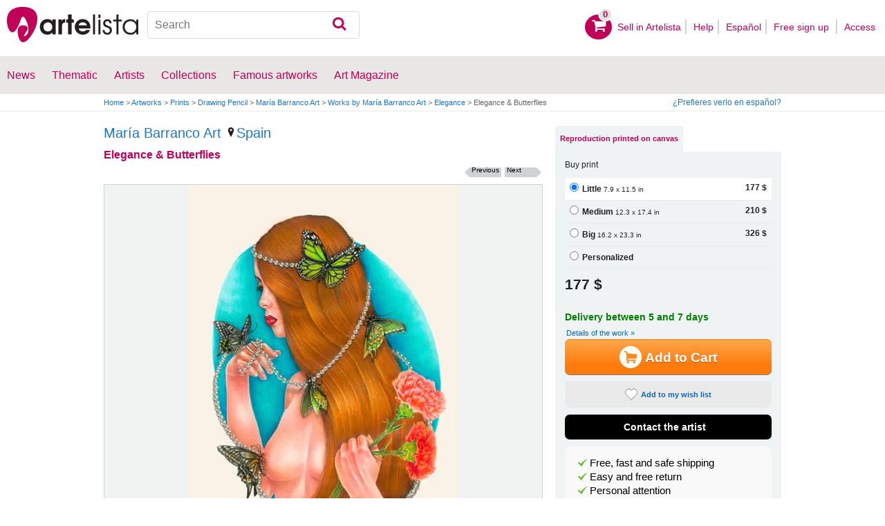

--- FILE ---
content_type: text/html; charset=utf-8
request_url: https://www.artelista.com/en/artwork/9051185490805349-elegance-butterflies.html
body_size: 12632
content:
<!doctype html>
<html lang="en" prefix="og: http://ogp.me/ns#">
	<head>
				<meta charset="utf-8">

		<meta name="viewport" content="width=device-width, initial-scale=1, minimum-scale=1, maximum-scale=5">

		<title>Elegance &amp; Butterflies, María Barranco Art - Artelista</title>
		<meta name="description" content="Buy Elegance &amp; Butterflies - Drawing from María Barranco Art for 282,00 USD on Artelista, with free shipping and return worldwide">
		<meta name="keywords" content="Pencil,Drawing">

		<meta name="apple-mobile-web-app-title" content="Artelista">
		<meta name="application-name" content="Artelista">
		<meta name="theme-color" content="#C00058">
		<meta name="msapplication-TileColor" content="#B91D47">

        
		<meta property="og:title" content="Elegance &amp; Butterflies, María Barranco Art - Artelista"/>
<meta property="og:url" content="https://www.artelista.com/en/artwork/9051185490805349-elegance-butterflies.html"/>
<meta property="og:image" content="https://artwork.art-cdn.com/1083273/mariabarranco-dibujo-lapiz-elegance-butterflies_633x550.jpg"/>
<meta property="og:site_name" content="Artelista"/>
<meta property="og:description" content="Buy Elegance &amp; Butterflies - Drawing from María Barranco Art for 282,00 USD on Artelista, with free shipping and return worldwide"/>
<meta property="fb:app_id" content="155847597772439"/>

                <link rel="dns-prefetch" href="https://res.art-cdn.com">
        <link rel="dns-prefetch" href="https://artwork.art-cdn.com">
        <link rel="dns-prefetch" href="https://user.art-cdn.com">
        <link rel="dns-prefetch" href="https://www.googletagmanager.com">
        <link rel="dns-prefetch" href="https://pagead2.googlesyndication.com">

				<link rel="apple-touch-icon" sizes="180x180" href="https://res.art-cdn.com/images/logo/icon/apple-touch-icon.png">
		<link rel="icon" type="image/png" sizes="32x32" href="https://res.art-cdn.com/images/logo/icon/favicon-32x32.png">
		<link rel="icon" type="image/png" sizes="16x16" href="https://res.art-cdn.com/images/logo/icon/favicon-16x16.png">
		<link rel="manifest" href="https://res.art-cdn.com/site.webmanifest">
		<link rel="mask-icon" href="https://res.art-cdn.com/images/logo/icon/safari-pinned-tab.svg" color="#C00058">
		<link rel="shortcut icon" href="https://res.art-cdn.com/images/logo/icon/favicon.ico">

							
			<link rel="alternate" hreflang="en" href="https://www.artelista.com/en/artwork/9051185490805349-elegance-butterflies.html">
			<link rel="alternate" hreflang="es" href="https://www.artelista.com/obra/9051185490805349-elegance-butterflies.html">
		
				<link rel="stylesheet" href="https://res.art-cdn.com/19.2/css/principales.css">

									<link rel="stylesheet" href="https://res.art-cdn.com/19.2/css/obra2.css">
					
					<link rel="stylesheet" href="https://res.art-cdn.com/19.2/css/ficha.css">
		
		
		
					<link rel="stylesheet" href="https://res.art-cdn.com/19.2/css/libs/1.8.23.jquery-ui.css">
		
		<link rel="stylesheet" href="https://res.art-cdn.com/19.2/css/libs/fancybox/jquery.fancybox-1.3.4.css">

		
		
		
		
		
		
		
		
		<link rel="stylesheet" href="https://res.art-cdn.com/19.2/css/responsive.css">

				
		<script>
		window["gtag_enable_tcf_support"] = true;
</script>
<script async src="https://www.googletagmanager.com/gtag/js?id=G-1VML66L1LS"></script>
<script>
	window.dataLayer = window.dataLayer || [];
	function gtag(){dataLayer.push(arguments);}

		gtag("consent", "default", {
		"ad_user_data": "denied",
		"ad_personalization": "denied",
		"ad_storage": "denied",
		"analytics_storage": "denied",
		"wait_for_update": 500
	});

		window.googlefc = window.googlefc || {};
	window.googlefc.callbackQueue = window.googlefc.callbackQueue || [];

	window.googlefc.callbackQueue.push({
		"CONSENT_DATA_READY": () => __tcfapi("addEventListener", 2.2, (data) => {
			if (data.gdprApplies) {
								gtag("consent", "update", {
										"analytics_storage": data.publisher.consents["8"] ? "granted" : "denied"
				});
			} else {
								gtag("consent", "update", {
					"ad_user_data": "granted",
					"ad_personalization": "granted",
					"ad_storage": "granted",
					"analytics_storage": "granted"
				});
			}
		})
	});

		gtag("js", new Date());
	gtag("config", "G-1VML66L1LS", {
				"currency": "USD",
		"transport_type": "beacon"
	});

	</script>
			<script>
		var googletag = googletag || {};
		googletag.cmd = googletag.cmd || [];

		(function() {
			var gads = document.createElement('script');
			gads.async = true;
			gads.type = 'text/javascript';
			var useSSL = 'https:' == document.location.protocol;
			gads.src = (useSSL ? 'https:' : 'http:') +
			'//www.googletagservices.com/tag/js/gpt.js';
			var node = document.getElementsByTagName('script')[0];
			node.parentNode.insertBefore(gads, node);
		})();
	</script>
			<script>
				googletag.cmd.push(function() {
											googletag.defineSlot("/1004183/RobaEn", [300, 250], "div-gpt-ad-1366014521193-roba")
														.addService(googletag.pubads());
					
					googletag.pubads().enableSingleRequest();
					googletag.pubads().collapseEmptyDivs();
					googletag.enableServices();
				});
			</script>
					<script>
	navigator.sendBeacon && navigator.sendBeacon(atob("aHR0cHM6Ly93d3cuYXJ0ZWxpc3RhLmNvbS9lbi9zdGF0cw=="), '{"awv":[1084272,1768796617,"1fa3de5e723a98fe79647c543f722e691f52670aad3bf9e24f524461d59c1212"]}');
</script>
	</head>

	
	<body>
		<header id="dsk">
			<div id="header-first">
				<div id="header-mobile-left">
					<i data-menu="mobile-menu-header" class="mobile-menu-toggle fa fa-menu"></i>
				</div>

				<div class="fl-left logo">
					<a href="https://www.artelista.com/en/">
						<img src="https://res.art-cdn.com/img/logo/artelista.png" srcset="https://res.art-cdn.com/img/logo/artelista-2x.png 2x" title="Artelista The greatest art window" alt="Artelista The greatest art window" width="190" height="51">

											</a>
				</div>

				<div id="mobile-cart" data-append="header-cart" data-mq="mobile"></div>

				<div class="buscador-header" data-append="header-search" data-mq="desktop">
					<form id="frm_search" role="search" method="get" class="searchform" action="https://www.artelista.com/en/search_results.php">
						<div class="searchboxwrapper">
							<input class="searchbox" type="search" id="search_box" name="q" placeholder="Search" aria-label="Search">
							<button type="submit" class="searchsubmit action-btn no_popular_subjects fa fa-search" id="searchsubmit" aria-label="Search"></button>
						</div>
					</form>
				</div>

								<nav id="header-user-desktop">
					<ul class="fl-right private-menu" data-append="header-user" data-mq="desktop">
						<li id="header-cart-desktop" data-append="header-cart" data-mq="desktop">
							<a href="https://www.artelista.com/en/cartosc.html" class="cart" title="See cart">
								<div class="num-cart"><span id="itemCartsNumber">0</span></div>
								<div class="bg-pink-icon"><i class="fa fa-basket"></i></div>
							</a>
						</li>

													<li>
								<a href="https://www.artelista.com/en/selling-on-artelista.html">Sell ​​in Artelista</a>
							</li>
						
						<li>
							<a href="https://www.artelista.com/en/help.html">Help</a>
						</li>

						<li>
							<a href="https://www.artelista.com/obra/9051185490805349-elegance-butterflies.html" hreflang="es">Español</a>
						</li>

													<li>
								<a href="https://www.artelista.com/en/signup.html" class="trackevent" id="track_signup">Free sign up&nbsp;</a>
							</li>

							<li id="login-box-menu">
								<a href="https://www.artelista.com/en/login.php" rel="login-box" class="view-modal-box trackevent" id="track_login">Access</a>

								<i class="submenu-toggle fa fa-up-dir"></i>

								<div class="ventana-modal submenu" id="login-box">
									<div class="flecha"></div>
									<div id="ventana-modal-interior">
										<form method="post" action="https://www.artelista.com/en/login.php">
											<input type="email" placeholder="E-mail" name="email">
											<input type="password" style="margin-bottom:0" placeholder="Password" name="pass">

											<label id="login-box-remember">
												<input type="checkbox" value="1" name="recordar" checked>
												<span>Remember me</span>
											</label>

											<div id="login-box-button">
												<button type="submit" class="button-fucsia">Access</button>
											</div>

											<a href="https://www.artelista.com/en/renew.php" class="modal-password">Forgot your password?</a>
											<div class="recaptcha"></div>

<div class="recaptcha-text">
	Protected by reCAPTCHA | <a href="https://policies.google.com/privacy?hl=en" target="_blank" rel="noopener">Privacy</a> - <a href="https://policies.google.com/terms?hl=en" target="_blank" rel="noopener">Terms</a>
</div>

<div class="form-orders-error recaptcha-error error-g-recaptcha-response">
	<p>It is necessary to validate that you are not a robot.</p>
</div>											<div class="clearfix"></div>
										</form>
									</div>
								</div>
							</li>
											</ul>
				</nav>

											</div>

			<div class="clear"></div>

							<div class="header-second">
					<nav>
						<ul class="menu-general" data-append="header-menu" data-mq="desktop">
							<li>
								<a href="https://www.artelista.com/en/pro/art-T0ENP0E0V0-0-0Lall.html">News</a>
								<i class="submenu-toggle fa fa-up-dir"></i>

								<div class="submenu">
									 <div class="col_1">
										<ul>
											<li><a href="https://www.artelista.com/en/pro/painting-T1ENP0E0V0-0-0Lall.html">Painting</a></li>
											<li><a href="https://www.artelista.com/en/pro/sculpture-T2ENP0E0V0-0-0Lall.html">Sculpture</a></li>
											<li><a href="https://www.artelista.com/en/pro/drawing-T3ENP0E0V0-0-0Lall.html">Drawing</a></li>
											<li><a href="https://www.artelista.com/en/pro/photography-T5ENP0E0V0-0-0Lall.html">Photography</a></li>
											<li><a href="https://www.artelista.com/en/pro/engravings-technique-screen-printing-T4ENP0E0V0-0-0Lall.html">Engravings</a></li>
											<li><a href="https://www.artelista.com/en/pro/collage-T6ENP0E0V0-0-0Lall.html">Collage</a></li>
											<li><a href="https://www.artelista.com/en/pro/net-artdigital-art-T8ENP0E0V0-0-0Lall.html">NetArt</a></li>
										</ul>
									</div>

									<div class="col_1">
										<ul>
											<li><a href="https://www.artelista.com/en/pro.html">Professional artists</a></li>
										</ul>
									</div>
								</div>
							</li>

							<li>
								<a href="https://www.artelista.com/en/catalogue.html">Thematic</a>
								<i class="submenu-toggle fa fa-up-dir"></i>

								<div class="submenu">
																												<div class="col_1">
											<ul>
																																							<li><a href="https://www.artelista.com/en/tags/abstract">Abstract</a></li>
																																																				<li><a href="https://www.artelista.com/en/tags/cities">Urban</a></li>
																																																				<li><a href="https://www.artelista.com/en/tags/landscape">Landscape</a></li>
																																																				<li><a href="https://www.artelista.com/en/tags/marine">Marine</a></li>
																																																				<li><a href="https://www.artelista.com/en/tags/ethnic">Ethnic</a></li>
																																				</ul>
										</div>
																			<div class="col_1">
											<ul>
																																							<li><a href="https://www.artelista.com/en/tags/nudes">Nudes</a></li>
																																																				<li><a href="https://www.artelista.com/en/tags/figure">Figure</a></li>
																																																				<li><a href="https://www.artelista.com/en/tags/animals">Animals</a></li>
																																																				<li><a href="https://www.artelista.com/en/tags/music">Music</a></li>
																																																				<li><a href="https://www.artelista.com/en/tags/interior+views">Interiors</a></li>
																																				</ul>
										</div>
																			<div class="col_1">
											<ul>
																																							<li><a href="https://www.artelista.com/en/tags/portrait">Portrait</a></li>
																																																				<li><a href="https://www.artelista.com/en/tags/still+life">Still lifes</a></li>
																																																				<li><a href="https://www.artelista.com/en/tags/floral">Floral</a></li>
																																																				<li><a href="https://www.artelista.com/en/tags/sport">Sports</a></li>
																																																				<li><a href="https://www.artelista.com/en/tags/historic">History</a></li>
																																				</ul>
										</div>
																			<div class="col_1">
											<ul>
																																																</ul>
										</div>
																	</div>
							</li>

							<li>
								<a href="https://www.artelista.com/en/artist/a" class="trackevent" id="track_artistas">Artists</a>
								<i class="submenu-toggle fa fa-up-dir"></i>

								<div class="submenu">
									<div class="col_1">
										<ul>
											<li><a href="https://www.artelista.com/en/artist/a-Spain_P1.html" title="Artists from Spain">Spain</a></li>
											<li><a href="https://www.artelista.com/en/artist/a-Argentina_P10.html" title="Artists from Argentina">Argentina</a></li>
											<li><a href="https://www.artelista.com/en/artist/a-Mexico_P118.html" title="Artists from Mexico">Mexico</a></li>
											<li><a href="https://www.artelista.com/en/artist/a-Colombia_P41.html" title="Artists from Colombia">Colombia</a></li>
											<li><a href="https://www.artelista.com/en/artist/a-Chile_P38.html" title="Artists from Chile">Chile</a></li>
										</ul>
									</div>

									<div class="col_1">
										<ul>
											<li><a href="https://www.artelista.com/en/artist/a" title="Artists from all over the world">Artists from all over the world</a></li>
											<li><a href="https://www.artelista.com/en/famous-artists">Famous artists</a></li>
										</ul>
									</div>
								</div>
							</li>

															<li>
									<span class="menu-element-nolink trackevent" id="track_colecciones">Collections</span>
									<i class="submenu-toggle fa fa-up-dir"></i>

									<div class="submenu">
																					<div class="col_1">
												<ul>
																											<li><a href="https://www.artelista.com/en/art-collections/nude-1007.html" title="Nude">Nude</a></li>
																											<li><a href="https://www.artelista.com/en/art-collections/affordable-abstract-paintings-1023.html" title="Affordable abstract paintings">Affordable abstract paintings</a></li>
																											<li><a href="https://www.artelista.com/en/art-collections/figurative-realism-1037.html" title="Figurative Realism">Figurative Realism</a></li>
																											<li><a href="https://www.artelista.com/en/art-collections/urban-landscapes-1044.html" title="Urban landscapes">Urban landscapes</a></li>
																											<li><a href="https://www.artelista.com/en/art-collections/sculpture-1046.html" title="Sculpture">Sculpture</a></li>
																									</ul>
											</div>
																					<div class="col_1">
												<ul>
																											<li><a href="https://www.artelista.com/en/art-collections/specially-discounted-artworks-1051.html" title="Specially discounted artworks">Specially discounted artworks</a></li>
																											<li><a href="https://www.artelista.com/en/art-collections/portraits-1057.html" title="Portraits">Portraits</a></li>
																											<li><a href="https://www.artelista.com/en/art-collections/surrealism-and-fantastic-realism-1059.html" title="Surrealism and Fantastic Realism">Surrealism and Fantastic Realism</a></li>
																											<li><a href="https://www.artelista.com/en/art-collections/gran-via-madrid-1060.html" title="Gran Via, Madrid">Gran Via, Madrid</a></li>
																											<li><a href="https://www.artelista.com/en/art-collections/hyperrealistic-still-lifes-1062.html" title="Hyperrealistic Still lifes">Hyperrealistic Still lifes</a></li>
																									</ul>
											</div>
																			</div>
								</li>
							
                            <li>
                                <a href="https://www.artelista.com/en/famous-artworks">Famous artworks</a>
                                <i class="submenu-toggle fa fa-up-dir"></i>

                                <div class="submenu">
                                    <div class="col_1">
                                        <ul>
                                            <li><a href="https://www.artelista.com/en/@caspar-david-friedrich">Caspar David Friedrich</a></li>
                                            <li><a href="https://www.artelista.com/en/@claude-monet">Claude Monet</a></li>
                                            <li><a href="https://www.artelista.com/en/@diego-velazquez">Diego Velázquez</a></li>
                                            <li><a href="https://www.artelista.com/en/@edouard-manet">Edouard Manet</a></li>
                                            <li><a href="https://www.artelista.com/en/@francisco-de-goya">Francisco de Goya</a></li>
                                        </ul>
                                    </div>

                                    <div class="col_1">
                                        <ul>
                                            <li><a href="https://www.artelista.com/en/@gustav-klimt">Gustav Klimt</a></li>
                                            <li><a href="https://www.artelista.com/en/@hieronymus-bosch">Hieronymus Bosch</a></li>
                                            <li><a href="https://www.artelista.com/en/@paul-cezanne">Paul Cezanne</a></li>
                                            <li><a href="https://www.artelista.com/en/@paul-gauguin">Paul Gauguin</a></li>
                                            <li><a href="https://www.artelista.com/en/@peter-paul-rubens">Peter Paul Rubens</a></li>
                                        </ul>
                                    </div>

                                    <div class="col_1">
                                        <ul>
                                            <li><a href="https://www.artelista.com/en/@pierre-auguste-renoir">Pierre Auguste Renoir</a></li>
                                            <li><a href="https://www.artelista.com/en/@raphael">Raphael</a></li>
                                            <li><a href="https://www.artelista.com/en/@sandro-botticelli">Sandro Botticelli</a></li>
                                            <li><a href="https://www.artelista.com/en/@tiziano">Tiziano</a></li>
                                            <li><a href="https://www.artelista.com/en/@vincent-van-gogh">Vincent van Gogh</a></li>
                                        </ul>
                                    </div>
                                </div>
                            </li>

							<li>
								<a href="https://www.artelista.com/blog/" target="_blank" class="trackevent" id="track_blog">Art Magazine</a>
								<i class="submenu-toggle fa fa-up-dir"></i>

								<div class="submenu">
									<div class="col_1">
										<ul>
											<li><a href="https://www.artelista.com/blog/category/nuestros-artistas/desde-mi-taller-nuestros-artistas/" target="_blank">From my studio</a></li>
											<li><a href="https://www.artelista.com/blog/category/nuestros-artistas/la-critica-nuestros-artistas/" target="_blank">Review</a></li>
											<li><a href="https://www.artelista.com/blog/category/recursos-para-artistas/" target="_blank">Resources for artists</a></li>
											<li><a href="https://www.artelista.com/blog/category/maestros-del-arte/" target="_blank">Great masters</a></li>
										</ul>
									</div>
								</div>
							</li>
						</ul>
					</nav>
				</div>
			
			<div id="mobile-menu-header" class="mobile-menu menu-left">
				<div class="mobile-menu-cont">
					<ul class="mobile-search">
						<li data-append="header-search" data-mq="mobile"></li>
					</ul>

					<ul data-append="header-user" data-mq="mobile"></ul>
					<ul data-append="header-menu" data-mq="mobile"></ul>
				</div>

				<i class="mobile-menu-close fa fa-cancel"></i>
			</div>

					</header>

									<div id="header2">
					<div class="centrar">
						<div id="camino">
							<h2>
								<span><a href="https://www.artelista.com/en/">Home</a> <span class="separator">&gt;</span> <a href="https://www.artelista.com/en/catalogue.html">Artworks</a> <span class="separator">&gt;</span> <a href="https://www.artelista.com/en/art-prints-T0ENP0E0V0-1-0Lall.html">Prints</a> <span class="separator">&gt;</span> <a href="https://www.artelista.com/en/drawing-technique-pencil-T3ENP0E0V0-0-0LallA102.html">Drawing Pencil</a> <span class="separator">&gt;</span> <a href="https://mariabarranco.artelista.com/en/">María Barranco Art</a> <span class="separator">&gt;</span> <a href="https://www.artelista.com/en/artist/mariabarranco/collections.html">Works by María Barranco Art</a> <span class="separator">&gt;</span> <a href="https://www.artelista.com/en/collection/6031744757553799-elegance.html">Elegance</a> <span class="separator">&gt;</span> Elegance &amp; Butterflies</span>
							</h2>

							<div id="alternate-lang-desktop" data-append="alternate-lang" data-mq="desktop">
								<a href="https://www.artelista.com/obra/9051185490805349-elegance-butterflies.html" hreflang="es" class="trackevent" id="alternate-lang">¿Prefieres verlo en español?</a>
							</div>

							<div class="borrar"></div>
						</div>
					</div>
				</div>
			
								<div id="obra" class="centrar" itemscope itemtype="https://schema.org/CreativeWork">
		<div id="izq">
				<div id="cabecera_obras">
			<div class="cabecera_titulo">
				<h2 style="font-size: 20px;line-height: inherit;"><a href="https://mariabarranco.artelista.com/en/" title="María Barranco Art" itemprop="author">María Barranco Art</a>
					<span><a href="https://www.artelista.com/en/drawing-from-spain-T3ENP1E0V0-0-0Lall.html" title="Drawing Spain"><img alt="Location" src="https://res.art-cdn.com/images/locator1.png" loading="lazy"/>Spain</a></span>
				</h2>

				<h1 itemprop="name" lang="es">Elegance &amp; Butterflies</h1>

                <div class="flechas_navegacion">
											<div class="flecha_siguiente"><a href="https://www.artelista.com/en/artwork/6226299658289795-elegance-skull-2-obra.html" class="js_flecha_siguiente">Next</a></div>
					
											<div class="flecha_anterior"><a href="https://www.artelista.com/en/artwork/5882718559198892-elegance-wild-2obra.html" class="js_flecha_anterior">Previous</a></div>
									</div>
				<div class="borrar"></div>
            </div>

            
            <div class="img_ficha_obra">
				<a href="https://artwork.art-cdn.com/1083273/mariabarranco-dibujo-lapiz-elegance-butterflies.jpg" title="Elegance &amp; Butterflies" lang="es" class="zoom" target="_blank">
<img src="https://artwork.art-cdn.com/1083273/mariabarranco-dibujo-lapiz-elegance-butterflies_633x550.jpg" srcset="https://artwork.art-cdn.com/1083273/mariabarranco-dibujo-lapiz-elegance-butterflies_633x550@2x.jpg 2x" alt="Elegance &amp; Butterflies Pencil" itemprop="image" id="js_img_share" class="item-image" width="391" height="550" data-copyright="2015 María Barranco Art" style="background-color:#b4b49f">
</a>
            </div>

				<div class="share-cont share-only-icon" data-url="https://www.artelista.com/en/artwork/9051185490805349-elegance-butterflies.html" data-text="Elegance &amp; Butterflies by María Barranco Art" data-image="https://artwork.art-cdn.com/1083273/mariabarranco-dibujo-lapiz-elegance-butterflies_633x550.jpg">
		<a href="https://www.facebook.com/sharer.php?s=100&amp;p%5Btitle%5D=&amp;p%5Bsummary%5D=Elegance+%26+Butterflies+by+Mar%C3%ADa+Barranco+Art&amp;p%5Burl%5D=https%3A%2F%2Fwww.artelista.com%2Fen%2Fartwork%2F9051185490805349-elegance-butterflies.html&amp;p%5Bimages%5D%5B0%5D=https%3A%2F%2Fartwork.art-cdn.com%2F1083273%2Fmariabarranco-dibujo-lapiz-elegance-butterflies_633x550.jpg" title="Share on Facebook" target="_blank" rel="noopener" class="share share-facebook">
			<i class="fa fa-facebook"></i>		</a>

		<a href="https://www.pinterest.com/pin/create/bookmarklet/?media=https%3A%2F%2Fartwork.art-cdn.com%2F1083273%2Fmariabarranco-dibujo-lapiz-elegance-butterflies_633x550.jpg&url=https%3A%2F%2Fwww.artelista.com%2Fen%2Fartwork%2F9051185490805349-elegance-butterflies.html&is_video=false&description=Elegance+%26+Butterflies+by+Mar%C3%ADa+Barranco+Art" title="Share on Pinterest" target="_blank" rel="noopener" class="share share-pinterest">
			<i class="fa fa-pinterest"></i>		</a>

		<a href="https://twitter.com/intent/tweet?text=Elegance+%26+Butterflies+by+Mar%C3%ADa+Barranco+Art+https%3A%2F%2Fwww.artelista.com%2Fen%2Fartwork%2F9051185490805349-elegance-butterflies.html" title="Share on Twitter" target="_blank" rel="noopener" class="share share-twitter">
			<i class="fa fa-twitter"></i>		</a>

		<button type="button" class="share share-url" title="Copy link to clipboard" data-tooltip="Link copied to clipboard">
			<i class="fa fa-globe"></i>		</button>

		<button type="button" class="share share-api">
			<i class="fa fa-share"></i>		</button>
	</div>

							<div class="btn_ampliar">
					<a href="https://artwork.art-cdn.com/1083273/mariabarranco-dibujo-lapiz-elegance-butterflies.jpg" target="_blank" title="Enlarge" data-caption="Elegance &amp; Butterflies" class="zoom">
						<img alt="Zoom in" src="https://res.art-cdn.com/img/obra/ampliar.png" width="24" height="24"/>
					</a>
				</div>
			
		<div class="borrar"></div>
		</div> 		<div class="borrar"></div>

		<div data-append="artwork-tabs" data-mq="mobile"></div>

				<h2 style="margin-bottom: 10px;">Information on the original artwork</h2>
                <div id="info_obra" class="artwork_info">

                    <ul>
                        <li><b>Country:</b> Spain</li>
                        <li><b>Category:</b> <span itemprop="genre">Drawing</span></li>
                        <li><b>Technique:</b> Pencil</li>                                                    <li><b>Measurements:</b> 12.80 x 18.11 in</li>
                                                                            <li><b>At Artelista since:</b> <span itemprop="datePublished" content="2015-03-17 00:00:00">Tuesday 17th of March 2015</span></li>
						                                                                            <li><b>Tags:</b> <span  itemprop="keywords"><a href="https://www.artelista.com/en/tags/&#039;dibujo&#039;" class="js_tags">&#039;dibujo&#039;</a>, <a href="https://www.artelista.com/en/tags/&#039;Mujer&#039;" class="js_tags">&#039;Mujer&#039;</a>, <a href="https://www.artelista.com/en/tags/&#039;arte&#039;" class="js_tags">&#039;arte&#039;</a>, <a href="https://www.artelista.com/en/tags/&#039;figura&#039;" class="js_tags">&#039;figura&#039;</a>, <a href="https://www.artelista.com/en/tags/&#039;femenino&#039;" class="js_tags">&#039;femenino&#039;</a>, <a href="https://www.artelista.com/en/tags/&#039;lápiz&#039;" class="js_tags">&#039;lápiz&#039;</a></span></li>
                                            </ul>
                    <p>
                    	                    		© All rights reserved                    	                    </p>

		</div>                                 <div class="borrar no-borrar-lowres"></div>
                <h2>Artwork description</h2>
                <div class="artwork_info">
                    <p itemprop="description" lang="es">Ilustración original con un diseño único elaborada con lápices polycromos Faber Castell sobre papel de dibujo Canson.</p>
                </div>
                                <h2>Artist information</h2>
                <div class="artwork_bio">
                                    	<p style="float:right;">See more information about <a href="https://mariabarranco.artelista.com/en/" title="María Barranco Art">María Barranco Art</a></p>
                </div>

                	                <a href="#view-form-orders" id="contact-form-bottom" class="button-ficha flat black contact-form" target="_blank">
	                    Contact the artist	                </a>
                
                <div class="borrar"></div>

        		<div id="comentarios_obras">
			                        <input type="hidden" value="1084272" id="view-artComments">
                        <div class="titulo_obra2">
                            <ul class="left">
                                <li class="left"><img id="flecha_art" src="https://res.art-cdn.com/img/obra/flecha.png" alt="Arrow" height="6" width="6" />Reviews (0)</li>
                            </ul>
                        </div>
                        <div class="caja-01 margen-25" id="div-artComments"></div>
						<div class="borrar"></div>
		</div>                
                
		                		<div id="busquedas_relacionadas">
			<div class="titulo_obra">Related searches</div>
			<div class="links_relacionadas">

                                 <p><a href="https://www.artelista.com/en/drawing-from-spain-T3ENP1E0V0-0-0Lall.html" class="js_relatedSearch">Drawing Spain</a></p><p><a href="https://www.artelista.com/en/drawing-price-from-101-to-500euros-T3ENP0E201V0-0-0Lall.html" class="js_relatedSearch">Drawing from 118 to 581 $</a></p><p><a href="https://www.artelista.com/en/drawing-technique-pencil-T3ENP0E0V0-0-0LallA102.html" class="js_relatedSearch">Drawing Pencil</a></p>			</div>
		</div>
                                
        <div class="derechos_inapropiados">
				<div class="derechos_reservados"><button type="button" class="inapropiado-enlace link" data-id="1084272" id="watch-flag" title="Inappropriate content">Inappropriate content?</button></div>
				<div class="borrar"></div>
				<div class="inapropiado-mensaje" id="watch-flag-content" style="display:none;"></div>
		</div>
                
	</div> 		<div id="der">
                <div data-append="artwork-tabs" data-mq="desktop">
	<div id="tabs">
		
					
					
	    <ul>
	        
	        		        		            <li><a href="#tabs-3" class="js-tab">Reproduction printed on canvas</a></li>
		        				    </ul>

	    	    
	    	    		    		    			    <div id="tabs-3">
			        <div class="precios-fichanueva">
                        <h3>Buy print</h3>

			            <form>
			                <div class="contenedor-input contenedor-input-press tooltip-foto-ficha"><input type="radio" name="precios_2" value="s" class="js_size_selector" checked><span>Little</span> 7.9 x 11.5 in<span class="precio" id="js_price_2_s">177 $</span></div>
			                <div class="borrar"></div>
			                <div class="contenedor-input tooltip-foto-ficha"><input type="radio" name="precios_2" class="js_size_selector" value="l"><span>Medium</span> 12.3 x 17.4 in<span class="precio" id="js_price_2_l">210 $</span></div>
			                <div class="borrar"></div>
			                <div class="contenedor-input tooltip-foto-ficha"><input type="radio" name="precios_2" class="js_size_selector" value="xl"><span>Big</span> 16.2 x 23.3 in<span class="precio" id="js_price_2_xl">326 $</span></div>
			                <div class="borrar"></div>
			                <div class="contenedor-input tooltip-foto-ficha">
			                   <input type="radio" name="precios_2" class="js_size_selector" value="custom"><span>Personalized</span><span style="display: none;">7.9 x 11.5 in</span><span class="precio" id="js_price_2_custom" style="display:none;">177 $</span>			                    <div class="contenedor-medidas-personalizadas" id="js_custom_slider_2" style="display:none;">
			                        <div class="medidas_cuadros no_seleccionable">
			                            <input type="hidden" id="the_width_2" value="200">
			                            <input type="hidden" id="the_height_2" value="290">

			                            <input type="hidden" id="the_width_2_s" value="200">
			                            <input type="hidden" id="the_height_2_s" value="290">

			                            <input type="hidden" id="the_width_2_l" value="310">
			                            <input type="hidden" id="the_height_2_l" value="440">

			                            <input type="hidden" id="the_width_2_xl" value="410">
			                            <input type="hidden" id="the_height_2_xl" value="590">

			                            <input type="hidden" id="the_max_width_2">

			                            <p><i>Choose your size:</i> <span id="size_actual_2" >7.9 x 11.1 in</span></p>
			                            <div class="medidas_cuadros_centro">
			                                <div class="cuadro_min minslide" id="cuadromin_2">Min</div>
			                                <div class="prueba_flecha"><img src="https://res.art-cdn.com/img/obra/slider_izq.png" alt="Left slider" height="18" width="25" class="minslide" id="min_2"/></div>
			                                <div class="opciones-repro-deslizador">
			                                    <div class="deslizador-slide">
			                                        <div class="opciones-repro-deslizador-slider size_slider" id="size_slider_2"></div>
			                                    </div>
			                                    </div>
			                                <div class="prueba_flecha2"><img src="https://res.art-cdn.com/img/obra/slider_der.png" alt="Left slider" height="18" width="21" class="maxslide" id="max_2"/></div>
			                                <div class="cuadro_max maxslide" id="cuadromax_2">Max</div>
			                            </div>
			                            <div class="borrar"></div>
			                            <div class="medida_min">7.9 x 11.5 in</div>
			                            <div class="medida_max">16.2 x 23.3 in</div>
			                            <div class="borrar"></div>
			                        </div>
			                    </div>
			                </div>
			                <div class="borrar"></div>
			            </form>
			        </div>
			        
			        <div class="comprar-fichanueva" style="padding-bottom: 5px;margin: 0;">
			            			                 <span id="final_price_2_min" style="font-size: 21px;font-weight: bold;">177 $</span>
			            
			            <div itemprop="offers" itemscope itemtype="https://schema.org/Offer" class="precio-final-fichanueva">
				            <div class="masinfo-fichanueva">
				                <p style="color:green;font-size: 14px;">Delivery between 5 and 7 days</p>

				                
			                    <a href="#artwork_masinfo" class="show_modal_masinfo" style="font-size: 0.5em;font-weight: 100;margin-left: 2px;">Details of the work »</a>

			                    			                    											<button type="button" title="To buy" id="print_2" class="button-ficha addToPrintCart" style="font-size: 0.9em;margin-bottom: 10px;">
				                    		<img src="https://res.art-cdn.com/img/blanco3.png" alt="Shopping cart" width="32" height="32"><span>Add to Cart</span>
				                    	</button>
			                    				                   	
			                   <button type="button" class="button-ficha flat gray marcar-favorito js_no_fav_select btn_megusta tooltip" data-artwork-id="1084272">
			                   		<i></i>Add to my wish list			                   </button>

			                   <a href="https://www.artelista.com/en/favourites.html" class="button-ficha flat gray marcar-favorito js_fav_select tooltip" target="_blank" style="display:none">
			                   		<i></i>Added to your wish list			                   </a>

												                    <a href="#view-form-orders" class="button-ficha flat black contact-form" target="_blank" style="color:white;padding-left: 0;background-color:black;font-size: 14px;" >
				                        Contact the artist				                    </a>
			         							            </div>
			            </div>
			            <div class="borrar"></div>
			            <div class="obra-caja-motivos">
			                <ul>
				                <li>
				                    <button type="button" class="link" style="color:black" data-modal="warranty_shipping">Free, fast and safe shipping</button>
				                </li>
				                <li>
				                	<button type="button" class="link" style="color:black" data-modal="warranty_return">Easy and free return</button>
				                </li>
				                <li>
				                    <button type="button" class="link" style="color:black" data-modal="warranty_customer_service">Personal attention</button>
				                </li>
				            </ul>
			            </div>
			        </div>
			    </div>
		    
	        <input type="hidden" id="id_artwork" value="1084272">

	        	            <input type="hidden" id="height_factor_2" value="1.4062500000000">
	            <input type="hidden" id="ini_size_slider_2" value="200">
	            <input type="hidden" id="fin_size_slider_2" value="410">
	        	            <input type="hidden" id="height_factor_3" value="1.4062500000000">
	            <input type="hidden" id="ini_size_slider_3" value="200">
	            <input type="hidden" id="fin_size_slider_3" value="410">
	        
	        <input type="hidden" id="user_size_symbol" value="in">
	        <input type="hidden" id="user_size_code" value="IN">

	        <form id="artwork_repro_form" action="https://www.artelista.com/en/cartosc.html" method="POST">
		        <input type="hidden" name="type" value="3" />
		        <input type="hidden" name="id_artwork" value="1084272" />
		        <input type="hidden" name="item_type" value="artwork" />
		        <input type="hidden" name="data" />
		        <input type="hidden" name="units" value="1" />
	        </form>
	    
        <div style="margin-top: 8px;">
            <span>
            Do you wish to see the price in another currency? <button type="button" class="only-currency-select" id="currency_price_change">USD $</button>
            </span>
        </div>
	</div>
</div>

 <div class="borrar"></div>
    <div id="roba" style="margin-left:13px;">
        <div id="div-gpt-ad-1366014521193-roba" style='width:300px; height:250px;'>
        </div>
    </div>


<button type="button" title="Free shipping and return" id="banner-envio" style="display:block;margin-top:10px;text-align:center" data-modal="warranty_shipping">
	<img src="https://res.art-cdn.com/img/gratis327.png" alt="Free shipping and return" loading="lazy" style="width:auto;height:auto;max-width:100%"/>
</button>

<div style="width: 100%;box-sizing: border-box;" class="autor-caja-motivos" data-dynamic="artwork_security"></div>

<input type="hidden" id="js_selected_tab" value="0">



<div id="tooltip-foto"></div>
<div class="borrar" style="margin-bottom: 50px;"></div>


                <div class="borrar"></div>

                    		<div class="caja_imagenes">
                                            	<div class="titulo_imagenes te_inspiramos">
				<p>Problems finding what you are looking for? At artelista <a href="https://www.artelista.com/en/decorator.html" title="Get inspired" class="js_inspired">we inspire you</a></p>
			</div>
                        
                    <div class="borrar"></div>

		</div>

	</div> 	<div class="borrar"></div>
</div>
	<div style="display: none;">
	    <div id="view-form-orders" class="interior-fancy">
	        <div class="oferta-reproducciones">Contact the artist <img alt="Loading" src="https://res.art-cdn.com/img/ajax-loader.gif" width="16" height="16" style="display:none;" id="form-orders-loading"></div>

	        <form method="post" action="https://www.artelista.com/en/artwork/artwork_orders.php" id="form-orders">
	        	<p style="padding-bottom: 20px;margin-left: 5px;" id="contact-claim-comercial">
		          		            Fill in the following form to contact Artelista.		          		        </p>

	            <input type="hidden" name="id_artwork" value="1084272">

		        		            <div class="caja-campo">
		                <label for="contact-name">First name</label>
		                <input type="text" name="name" id="contact-name"/>
		            </div>

		            <div class="form-orders-error" id="error-form-orders-name" style="display: none; padding-bottom: 9px; min-height: 30px; width: auto; color: #ED493C; font-weight: 700;">
		                <p>This field is required</p>
		            </div>

		            <div class="caja-campo">
		                <label for="contact-last_name">Surnames</label>
		                <input type="text" name="last_name" id="contact-last_name"/>
		            </div>

		            <div class="form-orders-error" id="error-form-orders-last_name" style="display: none; padding-bottom: 9px; min-height: 30px; width: auto; color: #ED493C; font-weight: 700;">
		                <p>This field is required</p>
		            </div>

		            <div class="caja-campo">
		                <label for="contact-email">E-mail</label>
		                <input type="email" name="email" id="contact-email"/>
		            </div>

		            <div class="form-orders-error" id="error-form-orders-email" style="display: none; padding-bottom: 9px; min-height: 30px; width: auto; color: #ED493C; font-weight: 700;">
		                <p>This field is required</p>
		            </div>

		            <label for="contact-pais">Country</label>

		            <select name="pais" id="contact-pais" class="myPais2" style="margin-top: 2px;width: 272px;height: 37px;">
		                		                	<option value="US" selected>United States</option>
		                		            </select>
		        
	            		            <div class="caja-campo">
			            <label for="contact-telefono">Phone</label>
			            <input type="text" name="telefono" id="contact-telefono"/>
					</div>

					<div class="form-orders-error" id="error-form-orders-telefono" style="display: none; padding-bottom: 9px; min-height: 30px; width: auto; color: #ED493C; font-weight: 700;">
			            <p>This field is required</p>
		            </div>
	            
	            <textarea name="message">I am interested in buying &quot;Elegance &amp; Butterflies&quot; from &quot;María Barranco Art&quot;and I have the following doubt: ... </textarea>

	            <div class="form-orders-error" id="error-form-orders-message" style="display: none; padding-bottom: 9px; min-height: 30px; width: auto; color: #ED493C; font-weight: 700;">
	            	<p>Indicate the reason for your query</p>
	            </div>

									<div class="caja-campo" id="contact-terms-cont" style="padding-left: 10px;height: auto">
						<label style="float:none;width: auto;font-weight:normal;cursor:pointer;padding: 0;display: inline;"><input type="checkbox" name="optTermsGeneral" value="1" style="margin-right:5px;vertical-align:text-bottom;display: inline;height: auto;cursor:pointer;float: none;"/>I accept the <a href="https://www.artelista.com/en/legal-conditions.html" target="_blank">Legal conditions of Artelista</a>. *</label>
					</div>

					<div class="form-orders-error" id="error-form-orders-optTermsGeneral" style="display: none; padding-bottom: 9px; min-height: 30px; width: auto; color: #ED493C; font-weight: 700;">
		            	<p>It is necessary that you accept our conditions</p>
		            </div>
				
				<button type="submit" id="form-orders-boton" class="button-ficha">Submit</button>

				<div class="recaptcha"></div>

<div class="recaptcha-text">
	Protected by reCAPTCHA | <a href="https://policies.google.com/privacy?hl=en" target="_blank" rel="noopener">Privacy</a> - <a href="https://policies.google.com/terms?hl=en" target="_blank" rel="noopener">Terms</a>
</div>

<div class="form-orders-error recaptcha-error error-g-recaptcha-response">
	<p>It is necessary to validate that you are not a robot.</p>
</div>
				<div class="clearfix"></div>
			</form>

	         <div id="form-orders-gracias" style="display:none;">
	            	            <p>
	              Thank you for your message.<br>We will contact you within 24 to 48 hours.<br>Greetings,<br>The Artelista Team.	            </p>
	            	        </div>
	        <div id="form-orders-alert" style="display:none;">
	            <h2>At this time it is not possible to send the message</h2>
	        </div>
	    </div>
	</div>
<div style="display: none;">
    <div id="view-hacer-oferta" class="interior-fancy">

        <div class="oferta-reproducciones">Make offer for this work <img alt="Loading" src="https://res.art-cdn.com/img/ajax-loader.gif" width="16" height="16" style="display:none;" id="form-oferta-loading"></div>
        <p style="padding-bottom: 20px;margin-left: 5px;" id="offer-claim-comercial">
          Fill in the following form to send your proposal to the artist        </p>

        <form method="post" action="https://www.artelista.com/en/artwork/artwork_oferta.php" id="form-oferta">
            <input type="hidden" name="id_artwork" value ="1084272">

                            <div class="caja-campo">
                    <label for="offer-name">First name</label>
                    <input type="text" name="name" id="offer-name"/>
                </div>

                <div class="form-oferta-error" id="error-form-oferta-name" style="display: none; padding-bottom: 9px; min-height: 30px; width: auto; color: #ED493C; font-weight: 700;">
                    <p>This field is required</p>
                </div>

                <div class="caja-campo">
                    <label for="offer-last_name">Surnames</label>
                    <input type="text" name="last_name" id="offer-last_name"/>
                </div>

                <div class="form-oferta-error" id="error-form-oferta-last_name" style="display: none; padding-bottom: 9px; min-height: 30px; width: auto; color: #ED493C; font-weight: 700;">
                    <p>This field is required</p>
                </div>

                <div class="caja-campo">
                    <label for="offer-email">E-mail</label>
                    <input type="email" name="email" id="offer-email"/>
                </div>

                <div class="form-oferta-error" id="error-form-oferta-email" style="display: none; padding-bottom: 9px; min-height: 30px; width: auto; color: #ED493C; font-weight: 700;">
                    <p>This field is required</p>
                </div>

                <label for="offer-pais">Country</label>

                <select name="pais" id="offer-pais" class="myPais2" style="margin-top: 2px;width: 272px;height: 37px;">
                                            <option value="US" selected>United States</option>
                                    </select>

            
                        <div class="caja-campo">
            <label for="offer-telefono">Phone</label>
            <input type="text" name="telefono" id="offer-telefono"/>
            </div>
            <div class="form-oferta-error" id="error-form-oferta-telefono" style="display: none; padding-bottom: 9px; min-height: 30px; width: auto; color: #ED493C; font-weight: 700;">
            <p>This field is required</p>
            </div>
                        <div class="caja-campo">
            <label for="offer-propuesta">Proposal</label>
            <input type="text" name="propuesta" id="offer-propuesta"/> <span id="offer-propuesta-currency">$</span>
            </div>
            <div class="form-oferta-error" id="error-form-oferta-propuesta" style="display: none; padding-bottom: 9px; min-height: 30px; width: auto; color: #ED493C; font-weight: 700;">
            <p>The offer must be at least 50% of the value of the work</p>
            </div>

            
			<button type="submit" id="form-oferta-boton" class="propuesta button-ficha">Submit</button>

			<div class="recaptcha"></div>

<div class="recaptcha-text">
	Protected by reCAPTCHA | <a href="https://policies.google.com/privacy?hl=en" target="_blank" rel="noopener">Privacy</a> - <a href="https://policies.google.com/terms?hl=en" target="_blank" rel="noopener">Terms</a>
</div>

<div class="form-orders-error recaptcha-error error-g-recaptcha-response">
	<p>It is necessary to validate that you are not a robot.</p>
</div>
							<h6>By submitting this offer, you agree to accept <a href="https://www.artelista.com/en/legal-conditions.html" target="_blank">Legal conditions of Artelista</a></h6>
			
            <div class="clearfix"></div>
		</form>
         <div id="form-oferta-gracias" style="display:none;">
                        <p>
              Thank you for your message.<br>We will contact you within 24 to 48 hours.<br>Greetings,<br>The Artelista Team.            </p>
                    </div>
        <div id="form-oferta-alert" style="display:none;">
            <h2>At this time it is not possible to send the message</h2>
        </div>

        <div id="form-oferta-login-alert" style="display:none;">
            <h2>You have to <a href="https://www.artelista.com/en/login.php?ret=artwork&amp;a=1084272" target="_top">log in</a> to <a href="https://www.artelista.com/en/login.php?ret=artwork&amp;a=1084272" target="_top">make an offer</a></h2>
        </div>


    </div>

</div><div id="artwork_masinfo" style="display:none;">

        <div id="modal_masinfo" style="width:380px;">
                                                    <div class="masinfo_interior">
                        <div class="masinfo_interior_titulo">
                                <h2>Canvas</h2>
                        </div>
                        <div class="masinfo_interior_imagen">
                                <img src="https://res.art-cdn.com/img/obra/mas_info/img03.jpg" title="Canvas" alt="Canvas" height="116" width="177"/>
                        </div>
                        <div class="masinfo_interior_descripcion">
                                <ul>
                                    <li>Ideal for decorating of main rooms</li>
                                    <li>Ready to frame in frame</li>
                                    <li>Artistic canvas printing, HP highest quality</li>
                                    <li>Resistant protective varnish. Washable with water</li>
                                    <li>It does not need a frame when having the exterior printed</li>
                                    <li>It is sent rolled in tube. Reduced shipping costs</li>
                                    <li>With Certificate of Authenticity. Duration test + 200 years</li>
                                </ul>
                        </div>
                        <div class="masinfo_interior_pie"><p>Decorate main rooms</p></div>
                </div>
                                <div class="masinfo_interior">
                        <div class="masinfo_interior_titulo">
                                <h2>Canvas with frame</h2>
                        </div>
                        <div class="masinfo_interior_imagen">
                                <img src="https://res.art-cdn.com/img/obra/mas_info/img04.jpg" title="Canvas with frame" alt="Canvas with frame" height="184" width="106"/>
                        </div>
                        <div class="masinfo_interior_descripcion">
                                <span>
                                    <ul>
                                        <li>Ideal to decorate rooms, rooms and special gifts</li>
                                        <li>Ready to hang up No frame needed</li>
                                        <li>Artistic canvas printing, HP highest quality</li>
                                        <li>3.5 cm wooden frame, printed outside width</li>
                                        <li>Resistant protective varnish. Washable with water</li>
                                        <li>It is sent in resistant box</li>
                                        <li>With Certificate of Authenticity. Duration test + 200 years</li>
                                	</ul>
                                </span>
                        </div>
                        <div class="masinfo_interior_recomendado">
                                <img src="https://res.art-cdn.com/img/obra/recomendado.jpg" alt="Artelista recommends you" height="29" width="91" />
                        </div>
                        <div class="masinfo_interior_pie"><p>Decorating rooms,<br/>stays and<br/>special gifts</p></div>
                </div>
                

        </div>
</div>
		<div id="alternate-lang-mobile" data-append="alternate-lang" data-mq="mobile"></div>

					
			
			<div class="clearfix"></div>

			<div id="footer">
				<div class="centrar">
					<div class="pie" style="width:100%">
						<div class="caja-01" style="position:relative;padding-top: 18px">
							<ul class="caja-01 wp20 footer-box-1">
								<li><h4>Artelista</h4></li>
								<li><a href="https://www.artelista.com/en/about-artelista.html">About us</a></li>
								<li><a href="https://www.artelista.com/en/artelista-jobs.html">Jobs</a></li>
								<li><a href="https://www.artelista.com/">Artelista en español</a></li>
							</ul>

							<ul class="caja-01 wp20 footer-box-2">
								<li><h4>Resources for customers</h4></li>
								<li><a href="https://www.artelista.com/en/buying-in-artelista.html">Why buy</a></li>
								<li><a href="https://www.artelista.com/en/how-to-buy-on-artelista.html">Guide to buy</a></li>
								<li><a href="https://www.artelista.com/en/prints.html">Prints</a></li>
								<li><a href="https://www.artelista.com/en/servicios-corporativos.html" class="trackevent" id="track_serviciosCorp" target="_blank" title="Corporate services">Corporate services</a></li>
							</ul>

							<ul class="caja-01 wp20 footer-box-3">
								<li><h4>Resources for artists</h4></li>
								<li><a href="https://www.artelista.com/en/signup.html">Free sign up</a></li>
								<li><a href="https://www.artelista.com/en/how-to-sell-on-artelista.html">Guide to sell</a></li>
								<li><a href="https://www.artelista.com/en/pro-services.html">Promote your work</a></li>
							</ul>

							<ul class="caja-01 wp20 footer-box-4">
								<li><h4>More</h4></li>
								<li><a href="https://www.artelista.com/en/help.html">Help</a></li>
								<li><a href="https://www.artelista.com/en/contact.html">Contact</a></li>
								<li><a href="https://www.artelista.com/en/artist/a">List of artists</a></li>
								<li><a href="https://www.artelista.com/en/art-prints-T0ENP0E0V0-1-0Lall.html">Print shop</a></li>
								<li><a href="https://www.artelista.com/en/legal-conditions.html">Legal conditions</a></li>
								<li><a href="https://www.artelista.com/en/legal-conditions.html#privacy">Privacy and cookie policy</a></li>
								<li><a href="javascript:googlefc.callbackQueue.push(googlefc.showRevocationMessage)">Configure privacy and cookie policy</a></li>
							</ul>

															<div id="footer-boletin" style="float:left;width:500px;margin-top:-45px">
									<form class="caja-01" method="POST" action="https://www.artelista.com/en/signup.html?ret=footer" style="margin-bottom:20px;">
										<div class="caja-01">
											<div class="subcaja-01" style="padding-bottom: 5px;">
												<label for="footer-boletin-email" class="texto17"><strong>Would you like to receive our <span>newsletter?</span></strong></label>
												<p>The latest news from the world of art in your email</p>
											</div>
										</div>

										<fieldset>
											<input type="hidden" name="optEmailPromo" value="1"/>
											<input type="hidden" name="optEmailNews" value="1"/>
											<input style="margin-right: 9px;" type="email" name="email" id="footer-boletin-email" placeholder="Write your email here ..." required/>
										</fieldset>

										<input type="submit" value="Subscribe" class="recibir button-fucsia"/>

										<p id="footer-boletin-terms" style="padding:10px 0 0 19px">
											<label style="float:none;font-weight:normal;cursor:pointer"><input type="checkbox" name="optTermsGeneral" value="1" style="margin-right:5px;vertical-align:text-bottom;cursor:pointer" required/>I accept the <a href="https://www.artelista.com/en/legal-conditions.html" target="_blank" style="float:none;color:#0B437B">Legal conditions of Artelista</a>.</label>
										</p>

										<div class="recaptcha"></div>

<div class="recaptcha-text">
	Protected by reCAPTCHA | <a href="https://policies.google.com/privacy?hl=en" target="_blank" rel="noopener">Privacy</a> - <a href="https://policies.google.com/terms?hl=en" target="_blank" rel="noopener">Terms</a>
</div>

<div class="form-orders-error recaptcha-error error-g-recaptcha-response">
	<p>It is necessary to validate that you are not a robot.</p>
</div>									</form>
								</div>
													</div>
					</div>

					<div class="caja-01"></div>
				</div>
			</div>

			<div class="centrar">
				<img alt="Payment method" src="https://res.art-cdn.com/img/partners.png" id="footer-payment-methods" class="right" loading="lazy"/>
			</div>
		
		<div id="footer2">
			<div class="centrar">
				<ul id="listado-pie" style="border:0">
					<li class="left"><h6><a href="https://www.artelista.com/en/" class="currency-select" id="language">EN</a></h6></li>
					<li style="display:inline; float: left;">/</li>
					<li class="left" style="margin-left: 18px;"><h6><a href="https://www.artelista.com/en/" class="currency-select" id="currency">USD $</a></h6></li>
					<li style="display:inline; float: left;">/</li>
					<li class="left" style="margin-left: 18px;"><h6><a href="https://www.artelista.com/en/" class="currency-select" id="size">in</a></h6></li>
					<li id="footer-copyright" class="left" style="margin-left: 200px;color:white;"><h6>Copyright © Mcubed Web Services SL 2004-2026</h6></li>
				</ul>

				<div id="footer-social">
					<div style="float:left;width:185px;margin-top:12px">
						<a href="https://www.pinterest.com/artelista/"><img src="https://res.art-cdn.com/img/pinterest.png" width="169" height="28" alt="Follow us on Pinterest" /></a>
					</div>

					<a title="Twitter" href="https://www.twitter.com/Artelista" target="_blank" rel="noopener" class="icon-twitter"></a>
					<a title="Facebook" href="https://www.facebook.com/Artelista" target="_blank" rel="noopener" class="icon-facebook"></a>
				</div>
			</div>
		</div>

											<script src="https://res.art-cdn.com/19.2/js/libs/jquery-1.8.2.min.js"></script>
			
			<script src="https://res.art-cdn.com/19.2/js/libs/jquery-ui-1.8.23.min.js"></script>
		
		<script>
            window.webOrigin = "https://www.artelista.com/en/";
			window.resOrigin = "https://res.art-cdn.com";
			window.version = "19.2";
			window.recaptchaSiteKey = "6LeuczYpAAAAAGPuIM8JKWgXRK2RLTjKdf-21rvq";
		</script>

		<script src="https://res.art-cdn.com/19.2/js/responsive.js"></script>

		
		
					<script src="https://res.art-cdn.com/19.2/js/libs/jquery.fancybox-1.3.4.pack.js"></script>
		
					<script src="https://res.art-cdn.com/19.2/js/artwork4.js" ></script>
		
		
		
		<input type="hidden" id="language_visited" name="language_visited" value="/en/"/>
		<input type="hidden" id="subdomain_visited" name="subdomain_visited" value=""/>
		<input type="hidden" id="cookie_domain" name="cookie_domain" value="artelista.com"/>

		
		
		
		
		
		
					<script>
				$(document).ready(function() {
											if (typeof(googletag) !== "undefined") {
															googletag.cmd.push(function() {
									googletag.display("div-gpt-ad-1366014521193-roba");
								});
													}
					
					function location(message) {
						window.location = message;
					}

					$("#search_box").autocomplete({
						source: "/json_search.php",
						minLength: 3,
						select: function(event, ui) {
							location(ui.item.id);
						}
					});
				});
			</script>
		
		

		
					<script>
		if (window.gtag) {
				gtag("event", "timing_backend_total", {value: 83});
				gtag("event", "timing_backend_controller", {value: 81});
				gtag("event", "timing_backend_database", {value: 33});
					gtag("event", "queries_backend_database", {value: 47});
				gtag("event", "timing_backend_view", {value: 2});
		}
	</script>
	</body>
</html>


--- FILE ---
content_type: text/html; charset=utf-8
request_url: https://www.artelista.com/en/artwork/artwork_critics.php?id=1084272
body_size: 866
content:
                                        <div class="filtros-title2">
                                            <p>Reviews  </p>
                                        </div>
                                        <span id="morecritics" style="display: block;">
                                                                                </span>
                                                                                <div style="float: left;
                                        clear: left;
                                        width: 100%;
                                        box-sizing: border-box;
                                        border-radius: 10px;
                                        border: 1px solid #CCC;
                                        border-bottom: 3px solid #CCC;
                                        background: white;
                                        margin-top: 2px;
                                        margin-bottom: 5px;
                                        padding: 18px;">
                                        <p>You have to be registered to be able <a href="https://www.artelista.com/en/login.php?ret=artwork&amp;a=1084272" target="_top">comment</a></p>
</div>
                                        
<script>
    $(document).ready(function(){
        var lang = $("#language_visited").val();
        $("#seemorecomments").click(function(){
            $("body").addClass('loading');
            $.get(lang+"artwork/artwork_critics_more.php",{id:1084272}, function(data) {
                  $('#morecritics').html(data);
                  $("body").removeClass('loading');
            });
            $("#view-seemorecomments").hide();
            return false;
        });

        $(".ajaxform").click(function(){
     	      var $form = $(this).parent();

     	      if (!$form.data("sending")) {
     	   	   $form.data("sending", true);

     	        var url   = $form.attr('action'),
     	            msg   = $form.serialize();
		       $("#"+$form.attr('id')+"-loading").show();
		       var alert = $form.attr('id')+"-error";
		       $("."+alert).hide();


		        $('#'+$form.attr('id')+'-boton').hide();
		        $.post(url,msg,function(data) {
		            $("#"+$form.attr('id')+"-loading").hide();
		            var arr = data.split("||");
		            switch(arr[0])
		            {
		                case '0':

		                    $form.hide();
		                    $('#'+$form.attr('id')+'-boton').show();
		                    $("#"+$form.attr('id')+"-gracias").show();
		                    setTimeout(function(){$("#"+$form.attr('id')+"-gracias").hide();$("#msg-critic").val('');$form.show();}, 4000);
		                    break;
		                case '1':
		                    $('#'+$form.attr('id')+'-boton').show();
		                    var error = arr[1].split("#");
		                    for(var i in error){
		                    	$form.find(".error-" + error[i]).add("#error-"+$form.attr('id')+"-"+error[i]).show();
		                    }
		                    break;
		                case '2':
		                    $form.hide();
		                    $("#"+$form.attr('id')+"-alert").show();
		                    break;
		            }

		            $form.data("sending", false);
		        });
     	      }


        return false;
    });

    });
</script>


--- FILE ---
content_type: text/html; charset=utf-8
request_url: https://www.google.com/recaptcha/api2/aframe
body_size: 267
content:
<!DOCTYPE HTML><html><head><meta http-equiv="content-type" content="text/html; charset=UTF-8"></head><body><script nonce="5bXfDcwXu14dVOFaYopVDg">/** Anti-fraud and anti-abuse applications only. See google.com/recaptcha */ try{var clients={'sodar':'https://pagead2.googlesyndication.com/pagead/sodar?'};window.addEventListener("message",function(a){try{if(a.source===window.parent){var b=JSON.parse(a.data);var c=clients[b['id']];if(c){var d=document.createElement('img');d.src=c+b['params']+'&rc='+(localStorage.getItem("rc::a")?sessionStorage.getItem("rc::b"):"");window.document.body.appendChild(d);sessionStorage.setItem("rc::e",parseInt(sessionStorage.getItem("rc::e")||0)+1);localStorage.setItem("rc::h",'1768796621349');}}}catch(b){}});window.parent.postMessage("_grecaptcha_ready", "*");}catch(b){}</script></body></html>

--- FILE ---
content_type: application/javascript; charset=utf-8
request_url: https://fundingchoicesmessages.google.com/f/AGSKWxUznW1yfMppyjxgbAzQTW2zD3dmyqyHWaTW26St9yksZp7Gw27bBX8cHooq764X7yElFjjZkncVFk8romEMMnoi66kwpkCQH3naoOYsmLZfU2UlTMnfm8tYrK2ZM4pB1-e8iP5TgAnvMR_x_rfNDQtZejkOwAUjbgAxt2cP2tpRt2p_El-KwDFSm5p-/__ad_handler./embed-ad-/squaread./delivery/vbafr.php/fulladbazee.
body_size: -1293
content:
window['d28bdbcb-713a-4d66-bab6-287961961b7a'] = true;